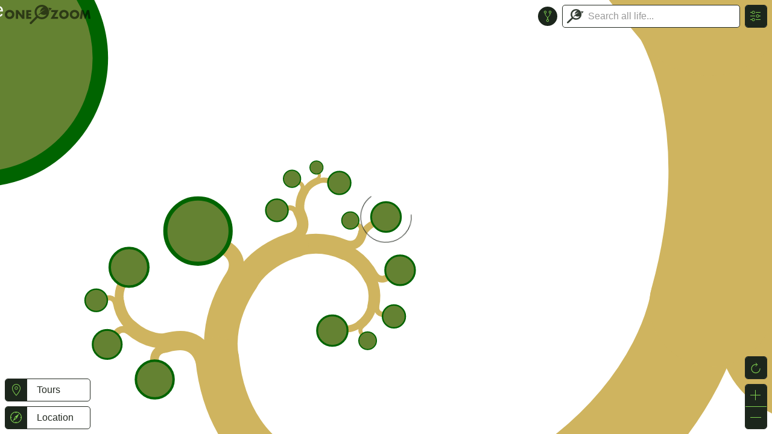

--- FILE ---
content_type: text/html; charset=utf-8
request_url: https://www.onezoom.org/AT/@Candidatus_Dojkabacteria_bacterium_UBA5223=7011046
body_size: 23090
content:
<!-- This is an example of how to set different view parameters using tree_config -->


<!DOCTYPE html>
<html>
<head>
  <meta NAME="description" CONTENT="OneZoom Tree of Life Explorer" />
  <meta name="viewport" content="width=device-width, initial-scale=1.0, maximum-scale=1.0, user-scalable=0">
  <meta name="apple-mobile-web-app-capable" content="yes">
  <meta name="mobile-web-app-capable" content="yes">
  <meta http-equiv="Content-Type" content="text/html; charset=utf-8" />
  <link rel="shortcut icon" href="/OZtree/static/favicon.ico" type="image/ico" />

  <title>OneZoom Tree of Life Explorer, text page for Candidatus Dojkabacteria bacterium UBA5223</title>
  <link rel="canonical" href="https://www.onezoom.org/AT/@Candidatus_Dojkabacteria_bacterium_UBA5223=7011046" />
  <!--A OneZoom-specific slimmed down version of the standard w2p includes, to be used if web2py ajax is not required-->

<meta name="author" content="OneZoom Team" />
<meta name="description" content="Tree of life explorer" />
<meta name="keywords" content="onezoom, one, zoom, fractal, tree, tree of life, phylogeny, explorer, life, species, biology, earth, deep zoom, big data, encyclopedia, evolution, ecology, sponsor" />
<meta name="generator" content="Web2py Web Framework" />
<script src="/OZtree/static/js/jquery.min.js" type="text/javascript"></script>

  <link rel="stylesheet" href="/OZtree/static/uikit-3/css/uikit.min.css" />
  <script src="/OZtree/static/uikit-3/js/uikit.min.js"></script>
  <script src="/OZtree/static/uikit-3/js/uikit-icons.min.js"></script>
  <link rel="stylesheet" type="text/css" href="/OZtree/static/css/tree.css" />
  <link rel="stylesheet" type="text/css" href="/OZtree/static/css/OZ_shared.css" />
  
  <!-- do not change the next line in any way. The exact format is used for partial installs -->
  <div id="OZ_js_modules" data-include="../static/OZTreeModule/dist/OZentry.html ../static/OZTreeModule/dist/OZui.html">
    <script src="/OZtree/static/OZTreeModule/dist/OZentry.3c5f5fa7e81d38ba0e42.js"></script>
    <script src="/OZtree/static/OZTreeModule/dist/OZui.e6b15384d34fb6b67e65.js"></script>
  </div>

  <!-- treeviewer constants -->
  
  <script type="text/javascript">
    /* we load the data files dynamically because they:
     *  (a) are large and
     *  (b) depend on a version number collected via an ajax call 
     */
    var version_error = function(data) {
      document.write('<h1 id="version-error">Sorry, there has been a OneZoom version error</h1><p>Please contact mail@onezoom.org quoting the following error:</p>' + 
        '<blockquote>' + data + '<blockquote>');
    };
    var dynamic_scripts_to_load = [
        'https://www.onezoom.org/OZtree/static/FinalOutputs/data/completetree_...VERSION....js',
        'https://www.onezoom.org/OZtree/static/FinalOutputs/data/cut_position_map_...VERSION....js',
        'https://www.onezoom.org/OZtree/static/FinalOutputs/data/dates_...VERSION....js'
    ];
    $.each(dynamic_scripts_to_load, function() {$.holdReady(true);}); //hold the ready state from firing until all dynamic_scripts are loaded
    $.ajax({
      type:"GET", 
      url: "https://www.onezoom.org/API/version.json", 
      success: function(data) {
        if (parseInt(data.version)) {
          
          {
          
            $.each(dynamic_scripts_to_load, 
              function(index, src_name) {
                $.ajax({
                  url: src_name.replace("...VERSION...", data.version),
                  dataType: "script",
                  cache: true, //these version scripts never change, so we can always cache them
                  success: function() {
                    $.holdReady(false);
                    
                  },
                  error: function() {version_error("Could not get " + this.url);}
                });
              });
          }
        } else {
            version_error(data.error);
        }
      },
      error: function() {version_error("Could not get " + this.url);}
    });
  </script>

  
  <script type="text/javascript">
var server_urls = {
  /* These fill out the equivalently named variables in OneZoom global_config.
     They need to be defined in this file to avoid hard-coding them into the OneZoom js code 
     They are coded with the full URL so that they can be used remotely (e.g. in a partial install) */
  data_path_pics: function(src, src_id, preferred_px, square) {
      if (src === 'static') {
        return "/OZtree/static/images" + "/" + src_id;
      }
      return "https://www.onezoom.org/OZtree/static/FinalOutputs/img/" + src + "/" + src_id.toString().slice(-3) + "/" + src_id + ".jpg";
    },
  node_details_api: "https://www.onezoom.org/API/node_details.json",
  pinpoints_api: "https://www.onezoom.org/API/pinpoints.json",
  search_api: "https://www.onezoom.org/API/search_node.json",
  search_sponsor_api: "https://www.onezoom.org/API/search_for_sponsor.json",
  image_details_api: "https://www.onezoom.org/API/image_details.json",
  update_visit_count_api: "https://www.onezoom.org/API/update_visit_count.json",
  tourstop_page: "https://www.onezoom.org/tourstop.load",

  
  OZ_leaf_json_url_func: function(ott, lang) {return("https://www.onezoom.org/tree/leaf_linkouts.json/...OTT...?form_reservation_code=158cde7dc60&lang=...LANG...&popup=1".replace('...OTT...', (ott || '').toString() || "").replace('...LANG...', lang || ''))},
  OZ_node_json_url_func: function(id, lang) {return("https://www.onezoom.org/tree/node_linkouts.json/...ID...?form_reservation_code=158cde7dc60&lang=...LANG...&popup=1".replace('...ID...', id.toString() || "").replace('...LANG...', lang || ''))},
};
  </script>

  <script>var OZstrings={"node_labels": {"with_pic": {"dated": {"named": "{date_with_units},\nduring {geo_time}, lived\nthe most recent common ancestor to today\u2019s\n\n", "unnamed": "{date_with_units},\nduring {geo_time},\nlived the most recent common\nancestor to species including\n"}, "undated": {"named": "The most recent\ncommon ancestor to today\u2019s\n\n\n", "unnamed": "\nThe most recent\ncommon ancestor to species including\n\n"}}, "text_only": {"dated": {"named": "{date_with_units},\nduring {geo_time}, lived\nthe most recent common ancestor to today\u2019s", "unnamed": "{date_with_units},\nduring {geo_time}, lived\nthe most recent common ancestor to"}, "undated": {"named": "\nThe most recent\ncommon ancestor to today\u2019s", "unnamed": "\n\nThe most recent common ancestor to"}}}, "sp": "species", "spp": "species", "Mya": "{mya} million years ago", "tya": "{tya} thousand years ago", "sciname": "Scientific name: ", "sponsor_text": {"node": {"named": "Sponsor one of the {group_name}", "unnamed": "Sponsor one of these"}, "leaf": [["YOUR NAME COULD GO HERE", ". DONATIONS HELP IMPROVE THIS PUBLIC RESOURCE"], ["YOUR FRIEND'S NAME COULD GO HERE", ". DONATIONS HELP US CONTINUE OUR WORK"], ["YOU COULD SPONSOR THIS LEAF FOR A FRIEND", ". IT MAKES A GREAT GIFT"]]}, "IUCN": {"EX": "Extinct", "EW": "Extinct in the Wild", "CR": "Critically Endangered", "EN": "Endangered", "VU": "Vulnerable", "NT": "Near Threatened", "LC": "Least Concern", "DD": "Data Deficient", "NE": "Not Evaluated", "": "Not Evaluated"}, "geological": {"eons": [{"Ma": 541, "name": "Phanerozoic", "long": "the Phanerozoic eon"}, {"Ma": 2500, "name": "Proterozoic", "long": "the Proterozoic eon"}, {"Ma": 4000, "name": "Archean", "long": "the Archean eon"}, {"Ma": 5000, "name": "Hadean", "long": "the Hadean eon"}], "periods": [{"Ma": 2.58, "name": "Quaternary", "long": "the Quaternary period"}, {"Ma": 23.03, "name": "Neogene", "long": "the Neogene period"}, {"Ma": 66.0, "name": "Paleogene", "long": "the Paleogene period"}, {"Ma": 145.0, "name": "Cretaceous", "long": "the Cretaceous period"}, {"Ma": 201.3, "name": "Jurassic", "long": "the Jurassic period"}, {"Ma": 252.17, "name": "Triassic", "long": "the Triassic period"}, {"Ma": 298.9, "name": "Permian", "long": "the Permian period"}, {"Ma": 358.9, "name": "Carboniferous", "long": "the Carboniferous period"}, {"Ma": 419.2, "name": "Devonian", "long": "the Devonian period"}, {"Ma": 443.8, "name": "Silurian", "long": "the Silurian period"}, {"Ma": 485.4, "name": "Ordovician", "long": "the Ordovician period"}, {"Ma": 541.0, "name": "Cambrian", "long": "the Cambrian period"}, {"Ma": 635, "name": "Ediacaran", "long": "the Ediacaran period"}, {"Ma": 720, "name": "Cryogenian", "long": "the Cryogenian period"}, {"Ma": 1000, "name": "Tonian", "long": "the Tonian period"}, {"Ma": 1200, "name": "Stenian", "long": "the Stenian period"}, {"Ma": 1400, "name": "Ectasian", "long": "the Ectasian period"}, {"Ma": 1600, "name": "Calymmian", "long": "the Calymmian period"}, {"Ma": 1800, "name": "Statherian", "long": "the Statherian period"}, {"Ma": 2050, "name": "Orosirian", "long": "the Orosirian period"}, {"Ma": 2300, "name": "Rhyacian", "long": "the Rhyacian period"}, {"Ma": 2500, "name": "Siderian", "long": "the Siderian period"}]}, "loading...": "loading...", "Loading...": "Loading...", "Select 1st search box species": "Please select a species in the first search box", "Select 2nd search box species": "Please select a species in the second search box", "Also called:": "Also called:", "Sponsor": "Sponsor", "Sponsored": "Sponsored", "Sponsored by": "Sponsored by", "Sponsored by you": "Sponsored by you", "Sponsored for": "Sponsored for", "Sponsored for a person of your choice": "Sponsored for a person of your choice", "Click to search among sponsors of the tree": "Click to search among sponsors of the tree", "No common name": "No common name", "No known name": "No known name", "Conservation": "Conservation", "IUCN Red List status:": "IUCN Red List status:", "EOLimage_problem": "The Encyclopedia of Life may have other\nimages, but EoL is currently unavailable", "leaf_sponsored": "This leaf has been sponsored", "leaf_sponsored_extra": ", text awaiting confirmation", "Current location": "Current location", "Popular places": "Popular places", "Recent places": "Recent places", "Clear recents": "Clear recents", "Search results": "Search results", "NoEmailFromMD": "Sorry, you can\u2019t send an email directly from this display. Please use your own email program, and contact us at: ", "SponsorHits": "Sponsorships", "Tours": "Tours"}
</script>
  <script type="text/javascript">
    //include a few default funcs & params early on, so they can be used / overridden in the file which includes this layout
    var globals = {} /* A place to store global variables that are set in the file which includes this one */
    var extra_title = ""

    globals.UI_callbacks = {};

    globals.UI_callbacks.badOTT = function(ott) { 
      /* used within setup_page.js when the page tries to load a bad location */
      $("#error-modal a.OpenTreeSearchOnTree").attr("href","https://tree.opentreeoflife.org/opentree/argus/ottol@" +  ott.toString());
      $("#error-modal a.OpenTreeSearchInTaxonomy").attr("href","https://tree.opentreeoflife.org/taxonomy/browse?id=" + ott.toString());
      onezoom.controller.button_reset();
      UIkit.modal('#error-modal').show();
    };
    
    globals.UI_callbacks.closeAll = function() {
      
      $('.uk-modal-container').each(function() {
          UIkit.modal(this).hide(false); // Hide immediately, by default we wait in case mouse comes back
      });
      $('[uk-dropdown]').each(function() {
          UIkit.dropdown(this).hide(false); // Hide immediately, by default we wait in case mouse comes back
      });
    };
    
    /** Display / hide the loading spinner */
    globals.UI_callbacks.loadingMessage = function (active) {
      document.body.classList.toggle('loading', active);
    };
    
    globals.UI_callbacks.openCopyright = function(pic_src, pic_fn) {
      var load_url = "https://www.onezoom.org/tree/pic_info.html/...PICSRC.../...PICFN...?form_reservation_code=158cde7dc60&popup=1".replace('...PICSRC...', pic_src || "").replace('...PICFN...', pic_fn || "");
      var link_url = "https://www.onezoom.org/tree/pic_info/...PICSRC.../...PICFN...?redirect=1".replace('...PICSRC...', pic_src || "").replace('...PICFN...', pic_fn || "");
      $("#imageinfo-modal .popup-content .iframe-loading-info").show();
      $("#imageinfo-modal .popup-content .no-loading-info").hide();
      //Always load into a new iframe
      var ifrm = document.createElement("iframe");
      ifrm.setAttribute('src', load_url);
      ifrm.addEventListener('load', function() {
        
        $(".iframe-loading-info", $(this).parent().parent()).hide()
      }, false);
      ifrm.setAttribute("sandbox", "allow-same-origin allow-scripts allow-forms allow-popups");
      $("#imageinfo-modal .popup-content").append(ifrm);
      $("#imageinfo-modal .uk-modal-header a").attr('href', link_url);
      UIkit.modal('#imageinfo-modal').show();
      return [load_url, link_url]
    };
    
    /* called as soon as a request to open a linkouts window is made */
    globals.UI_callbacks.openLinkouts = function() {
      
      $('#external-modal .no-tab-data').hide();
      $('#external-modal .external-content').hide();
      $('#external-modal .tab-loading-info').show();
      UIkit.modal('#external-modal').show();
      
    };
    
    /* called when the API returns with details about contents of the linkouts window */
    globals.UI_callbacks.populateLinkouts = function(responseJSON, initialSelected, searchResultToPush) {
        console.log("populating linkout tabs with API data from", responseJSON);
      
      if (initialSelected) {
          initialSelected = $('#external-modal .external-tabs li').index($("#"+ initialSelected))
      } else {
          initialSelected = 0
      }
      var select_tab_index=null;
      var url_dict = responseJSON.data;
      var n_tabs = 0;
      var pinpoint = responseJSON.ott ? '@=' + responseJSON.ott : "";
      // make sure the id names correspond to the names returned by the api
      $("#external-modal .external-tabs li").each(function(index) {
        var tab = $(this);
        var linkout_name = tab.attr('id'); //'wiki', 'eol', etc. Visited in order specified in html file
        if (linkout_name) {
          if (url_dict.hasOwnProperty(linkout_name) && url_dict[linkout_name].length) {
            var url_arr = url_dict[linkout_name] //contains the list of urls for this tab
            n_tabs += 1;
            tab.show(); //show the tab at the top (but not necessarily the content yet)
            if (select_tab_index == null) select_tab_index = index; //start selecting earliest non-hidden tab
            if (index == initialSelected) select_tab_index = index; //override if initialSelected is not hidden
            var specific_popup = $("#external-modal .popup-container ." + linkout_name);
            //set the data-src attribute to the url. When the tab is shown, it will get src from there
            specific_popup.attr("data-src", url_arr[0]);
            // Add pinpoint, so it can be used in Google Analytics reporting
            specific_popup.attr("data-pinpoint", pinpoint);
            
            //define the linkout (some hackery here to allow the same element to act as a plain link or a 'post' submission)
            $(".expand-tab form input[type=hidden]", specific_popup).remove()
            switch (url_arr.length) {
                case 1: //only a single URL for the iframe and the linkout - use that for both
                  $(".expand-tab form", specific_popup).removeAttr("action");
                  $(".expand-tab form a", specific_popup).attr("href", url_arr[0]).removeAttr("onclick");
                  break;
                case 2: //second value in the response gives a different URL for the linkout
                  $(".expand-tab form", specific_popup).removeAttr("action");
                  $(".expand-tab form a", specific_popup).attr("href", url_arr[1]).removeAttr("onclick");
                  break;
                case 3: //third value in the response gives a set of key:value params to add as POST variables
                  $(".expand-tab form", specific_popup).attr("action", url_arr[1]);
                  $.each(url_arr[2], function(key, data) {
                      $(".expand-tab form", specific_popup).append($('<input>').attr({'type':'hidden','name':key,'value':data}));
                  });
                  $(".expand-tab form a", specific_popup).attr("onclick", "$(this).parent().submit();return false").removeAttr("href");
              }
          } else {
            
            tab.hide(); //hide irrelevant tabs (those not returned by the API)
          }
        }
      });
      if (n_tabs == 0) {
        
        $('#external-modal .no-tab-data').show()
      }
      UIkit.tab('#external-modal .external-tabs').show(select_tab_index);
      $('#external-modal .tab-loading-info').hide();
      $('#external-modal .external-content').show();
      if (searchResultToPush) {
        OZui.push_recent_place(searchResultToPush);
      }
    };

  </script>

<title>OneZoom Tree of Life Explorer, text page for Candidatus Dojkabacteria bacterium UBA5223</title>
<!-- could include bespoke css file here -->
<script type="text/javascript">
/* MUST at a minimum define tree_config and pagetitle_func which configure the tree and page title (either could be null) */
var tree_config= {cols:'AT', 'layout.branch':'AT', 'layout.node':'AT', 'layout.leaf':'AT', 'layout.sign':'AT', midnode:'AT'};
var pagetitle_func = null;
</script>

<script>
    var title_name = "Candidatus Dojkabacteria bacterium UBA5223";
    if (window['pagetitle_func']) {
        document.title = pagetitle_func(title_name);
    } else {
        if (title_name) {
            document.title = "OneZoom" + extra_title + ": " + title_name;
        } else {
            document.title = "OneZoom" + extra_title + " Tree of Life Explorer";
        }
    }
</script>
  <noscript>
    <style>
        /* hide control buttons if there is no JS */
        #UI {display:none;}
    </style>
  </noscript>
</head>
<body id = "wholebody" style="user-select:none; -webkit-touch-callout: none; -webkit-user-select: none; -khtml-user-select: none; -moz-user-select:none; -ms-user-select:none;" unselectable = "on" class="loading tree-viewer">
<script>
(function() {
    /* Test whether document is within iframe, note in body class */
    try {
        document.body.classList.toggle('within-iframe', window.self !== window.top);
    } catch (e) {
        document.body.classList.toggle('within-iframe', true);
    }
}());
</script>

    


























<script type="text/javascript">
  window.dataLayer = window.dataLayer || [];
  function gtag() { dataLayer.push(arguments); }

  // Deny analytics storage before any other gtag() calls, otherwise we get "A tag read consent state before a default was set"
  gtag('consent', 'default', {
    'ad_storage': 'denied',
    'ad_user_data': 'denied',
    'ad_personalization': 'denied',
    'analytics_storage': 'denied'
  });

  // Strip off querystring / OTT from /life calls, so we don't treat each OTT as a separate page
  var pv_location = window.location.href;
  var pv_title = window.document.title;
  if (window.location.pathname.startsWith("/life")) {
    pv_location = document.location.href.replace(/(life[^/]*\/)@.*/, '$1');
    pv_title = "OneZoom tree viewer";
  }

  gtag('js', new Date());
  gtag('config', 'G-3JSV4WMN8T', {
      'anonymize_ip': true,

      // NB: 'config' will trigger our page_view event, so these need to be set immediately
      // https://developers.google.com/analytics/devguides/collection/ga4/reference/config#page_location
      // https://developers.google.com/analytics/devguides/collection/ga4/reference/config#page_title
      'page_location': pv_location,
      'page_title': pv_title,

      // Enable debug mode: Change appconfig.ini, Go to Admin (bottom-left) -> Data Display -> DebugView
      
  });
</script>


  
  
  <script type="text/javascript">
  var cc_config={
    apiKey: '5ae0b021da33761dd0fac7dfefe71acce5662012',
    product: "COMMUNITY",
    text: {
      title: "OneZoom uses cookies to store information on your computer.",
      intro:
          "Some of these cookies are essential, while others help us to improve your experience by providing insights into how the site is being used." +
          "\n\n" +
          "OneZoom is a charitable incorporated organisation (non-profit) registered in the UK",
    },
    necessaryCookies: ['session_id_oztree'],
    optionalCookies: [{
      name: 'analytics',
      label: 'Analytical Cookies',
      description: 'Analytical cookies help us to improve our website by collecting and reporting information on its usage.',
      cookies: ['_ga', '_gid', '_gat', '__utma', '__utmt', '__utmb', '__utmc', '__utmz', '__utmv'],
      onAccept: function() { gtag('consent', 'update', {'analytics_storage': 'granted'}); },
      onRevoke: function() { gtag('consent', 'update', {'analytics_storage': 'denied'}); },
    }],
  };
  </script>
  <script async src="https://www.googletagmanager.com/gtag/js?id=G-3JSV4WMN8T"></script>
  <script src="https://cc.cdn.civiccomputing.com/9/cookieControl-9.x.min.js" type="text/javascript"></script>
  <script type="text/javascript">CookieControl.load(cc_config);</script>
  <style>body #ccc #ccc-icon:first-child { display: none }</style>


    <!-- main body of document - canvas, then rest of UI elements in a single div -->
  <canvas id="OneZoomCanvasID" tabindex="1">

<h2>Base of the evolutionary tree for <i class="taxonomy species">Candidatus Dojkabacteria bacterium UBA5223</i></h2>
<a href="https://www.onezoom.org/AT/@Candidate_division_WS6=4745248">&larr; parent</a>
<div class="species">Species <i class="taxonomy species">Candidatus Dojkabacteria bacterium UBA5223</i></div>
<h3>OneZoom</h3>
<a href="/life/@=7011046">Visit it on the OneZoom tree</a> or <a href="/sponsor_leaf?ott=7011046">sponsor it!</a>


<h3>Other links</h3>
<ul>




<li><a href="http://www.ncbi.nlm.nih.gov/Taxonomy/Browser/wwwtax.cgi?id=1953402">NCBI (genetics)</a>"</li>
<li><a href="https://tree.opentreeoflife.org/opentree/argus/@ott7011046">Open Tree of Life</a></li>
</ul>
<hr />
</canvas>
  <div id="tour_wrapper"></div>
  <div id="UI">
<!-- This contains all the overlay on top of the OneZoom canvas. It can be reloaded in different languages -->

<div class="logo ui-topleft">
  
    
    <a href="/" id="OZ-logo"><img src="/OZtree/static/images/oz-logo-1line-mono-dark.svg" /></a>
  
</div>

<ul class="ui-controls ui-topright uk-iconnav uk-iconnav-vertical">
  <li id="settingsButton">
    <div class='icon-container'>
      <a uk-tooltip="pos: right" title="Settings" onclick="$('.uk-tooltip.uk-active').hide()" uk-icon="icon: settings"></a>
    </div>
  </li>
    <form id="settingsDropdown" class="uk-navbar-dropdown" uk-dropdown="container:#UI; pos: right-bottom; mode: click; offset: 3;">
      <ul class="uk-nav uk-navbar-dropdown-nav uk-margin-left">
        <li class="uk-nav-header">Information</li>
        <li><a href="#howuse-modal" uk-toggle><span uk-icon="icon: expand"></span>How to use</a></li>
        <li><a href="#colkey-modal" uk-toggle><span uk-icon="icon: expand"></span>Colour key</a></li>
        <li><a href="#about-modal" uk-toggle><span uk-icon="icon: expand"></span>About OneZoom</a></li>
        <li><a href="#datasources-modal" uk-toggle><span uk-icon="icon: expand"></span>Data sources</a></li>
        
        <li><a href="#" onclick="CookieControl.open(); return (false);"><span uk-icon="icon: expand"></span>Cookie consent</a></li>
        

        <li class="uk-nav-header">Image sources</li>
        <li><label uk-tooltip="pos: right" title="Show best image from any source: the image may not have been verified by a taxonomist. For any image, click or zoom on the © symbol for details.">
          <input class="uk-radio" type="radio" name="imgsource" value="best_any"> Any</label></li>
        <li><label uk-tooltip="pos: right" title="Only show images that have been verified by a taxonomist. For any image, click or zoom on the © symbol for details">
          <input class="uk-radio" type="radio" name="imgsource" value="best_verified"> Verified</label></li>
        <li><label uk-tooltip="pos: right" title="Only show public domain images (those not requiring the photographer or copyright holder to be listed when reusing OneZoom imagery)">
          <input class="uk-radio" type="radio" name="imgsource" value="best_pd"> Public domain</label></li>

        <li class="uk-nav-header animswitch">SEARCH MODE</li>
        <li><label><input class="uk-radio" type="radio" name="searchmode" value="flight"> Fly to results</label></li>
        <li><label><input class="uk-radio" type="radio" name="searchmode" value="jump"> Jump to results</label></li>

        <li class="uk-nav-header">Colour By</li>
        <li class="colourswitch"><select id="colourtype" class="uk-select uk-form-small" uk-tooltip="pos: right" title="Select a colour palette for the tree">
          <option value="IUCN" selected>Extinction risk</option>
<option value="popularity">Species popularity</option>
<option value="natural">Plain green, brown</option>
<option value="AT">Ancestor's tale</option>

        </select></li>
        <li><input type="checkbox" id="CBF" name="CBF" unchecked> <label for="CBF">Colour blind friendly</label></li>

        <li class="uk-nav-header">Visualisation Shape</li>
        <li class="treeswitch"><select id="treeshape" class="uk-select uk-form-small">
          <option value="spiral"> Spiral</option>
<option value="polytomy"> Polytomy </option>
<option value="natural"> Natural </option>
<option value="fern"> Fern</label> </option>
<option value="balanced"> Balanced </option>

        </select></li>

        <li class="uk-nav-header langswitch">Language</li>
        <li class="langswitch"><select id="language" class="uk-select uk-form-small" uk-tooltip="pos: right" title="Select a language (your current browser default is ‘English’). Most languages have some vernacular names on OneZoom, but only a few languages have been fully translated.">
          <option value="">Browser default</option>
<optgroup label="Translated">
  <option value="en">English</option>
  <option value="fr">Français</option>
  <option value="sv">Svenska</option>
</optgroup>
<optgroup label="Not yet translated">
  <option value="zh">中文</option>
</optgroup>

        </select></li>

        <li class="uk-nav-header treeswitch">Page Content</li>
        <li class="treeswitch"><select id="treepage" class="uk-select uk-form-small">
          <option value="life">OneZoom default</option>
          <option value="AT">Ancestor’s Tale</option>
          <!--<option value="linnean">Linnean Society</option> -->
        </select></li>
      </ul>
    </form>
</ul>

<div class="ui-topright search-nav" id="searchnav">
  <div class="search-basic">
    <div class="searchbox uk-search uk-search-default" id="search_form_basic">
      <div class="searchinput"><div class="icon-beside-input">
          <button   class="spinner" uk-spinner="ratio:0.5"></button>
          <button   class="uk-icon main-icon">
            <img src="/OZtree/static/images/oz-logo-icon-darkbg.svg" alt="" />
          </button>
        </div><input class="uk-search-input" type="search" placeholder="Search all life..." /></div>
      <div uk-dropdown="pos: bottom-left; offset: 0" class="search_dropdown selectable uk-overflow-auto">
        <div class="no_results">No results found</div>
        <dl class="search_hits"></dl>
        <div class="recents"></div>
        <dl class="popular_species"></dl>
      </div>
    </div>
  </div>
  <div id="search-advanced">
    <ul id="searchboxes">
    </ul>
    <div class="sa-footer">
      <button id="common_ancestor_button" class="uk-button oz-pill pill-ukicon" uk-tooltip="pos: bottom-left" title="Go to common ancestor"><span uk-icon="icon: git-fork"></span>common ancestor</button>
      <button id="add_searchbox" class="uk-button oz-pill" title="Add another location" uk-tooltip="pos: bottom-left" uk-icon="icon: plus; ratio:0.8"></button>
    </div>
    <script>
//define the advanced searchbox html as a js variable so we can make an indefinate number of them
advSchbx='<li class="searchbox uk-search uk-search-default"><div><div class="searchresult">\
              <div class="icon-beside-input">\
                <button   class="main-icon" uk-icon="icon: location"></button>\
              </div><input class="uk-search-input" type="search" value="" readonly />\
              <button class="remove-searchbox uk-button oz-pill pill-ukicon" title="Remove location box" uk-tooltip="pos: bottom-left" uk-icon="icon: minus; ratio:0.8"></button>\
            </div><div class="searchinput"><div class="icon-beside-input">\
                <button   class="spinner" uk-spinner="ratio:0.5"></button>\
                <button   class="uk-icon main-icon">\
                  <img src="/OZtree/static/images/oz-logo-icon-darkbg.svg" alt="" />\
                </button>\
              </div><input class="uk-search-input" type="search" placeholder="Trace a path to..." />\
              <button class="remove-searchbox uk-button oz-pill pill-ukicon" title="Remove location box" uk-tooltip="pos: bottom-left" uk-icon="icon: minus; ratio:0.8"></button>\
            </div><div uk-dropdown="pos: bottom-left; offset: 0; mode: click" class="search_dropdown" class="selectable uk-overflow-auto">\
              <div class="no_results">No results found</div>\
              <dl class="search_hits"></dl>\
              <div class="recents"></div>\
              <dl class="popular_species"></dl>\
            </div></div></li>';
    </script>
  </div>
</div>
<div id="advanced_search_toggle" class="ui-topright">
    <a id="advanced_search_button" data-advanced-title="Turn off advanced search mode" data-simple-title="Advanced search (tracer) mode: click to turn on" class="uk-icon-button" uk-tooltip="pos: left" uk-icon="icon: git-fork"></a>
</div>

<div class="ui-bottomright uk-visible@s">
  <ul class="ui-controls uk-iconnav uk-iconnav-vertical">
    <li id="resetButton">
      <div class='icon-container'>
        <a uk-tooltip="pos: right" title="Reset view" uk-icon="icon: refresh"></a>
      </div>
    </li>
  </ul>
  <ul class="ui-controls uk-iconnav uk-iconnav-vertical">
    <li id="inButton">
      <div class='icon-container'>
        <a uk-tooltip="pos: right" title="Zoom in" uk-icon="icon: plus"></a>
      </div>
    </li>
    <li id="outButton">
      <div class='icon-container'>
        <a uk-tooltip="pos: right" title="Zoom out" uk-icon="icon: minus"></a>
      </div>
    </li>
  </ul>
</div>

<div class="ui-bottomleft">
  <ul class="ui-controls ui-controls-tours uk-iconnav uk-iconnav-vertical">
    <li id="toursButton">
      <div class="icon-container">
        <a href="#tours-modal" uk-toggle uk-icon="icon: location"></a>
      </div><!-- inline-block: hide whitespace
      --><span class='button-label top-border top-right-radius top-padding'>Tours</span>
    </li>
    <li class="drawer tour-teaser"><a href=""></a></li>
  </ul>
  <ul class="ui-controls uk-iconnav uk-iconnav-vertical">
    <li id="locationButton">
      <div class='icon-container'>
        <a class="uk-icon"><svg width="20" height="20" viewBox="0 0 20 20" xmlns="http://www.w3.org/2000/svg"><circle fill="none" stroke="#000" stroke-width="1.1" cx="9.5" cy="9.5" r="9"/><path d="m 9.5,3.5 -1.5,6 1.5,6 1.5,-6 z" fill="none" stroke="#000" stroke-linejoin="miter" stroke-miterlimit="8" transform="rotate(40 9.5 9.5)"/><path d="m 9.5,3.5 -1.5,6 3,0 z" fill="#000" transform="rotate(40 9.5 9.5)"/><path fill="none" stroke="#000" stroke-linecap="round" d="M 9.5,0.5 9.5,2"/><path fill="none" stroke="#000" stroke-linecap="round" d="m 9.5,17 0,1.5"/><path fill="none" stroke="#000" stroke-linecap="round" d="M 0.5,9.5 2,9.5"/><path fill="none" stroke="#000" stroke-linecap="round" d="m 17,9.5 1.5,0"/></svg></a>
      </div><!-- inline-block: hide whitespace
      --><div uk-dropdown="container:#UI; pos: right-bottom; delay-hide: 1000; boundary: .ui-controls; boundary-align: true" id="locationDropdown">
          <ol class="location-list"></ol>
      </div><!-- inline-block: hide whitespace
      --><span class='button-label top-border top-right-radius top-padding'>Location</span><!-- inline-block: hide whitespace
    --></li>
    <li id="screenshotButton">
      <div class='icon-container'>
        <a uk-tooltip="pos: right" title="Take an svg screenshot" onclick="make_screenshot(this);" uk-icon="icon: camera"></a>
      </div><!-- inline-block: hide whitespace
      --><span class='button-label'>Take an svg screenshot</span><!-- inline-block: hide whitespace
    --></li>
    <li id="singleInfoButton">
      <div class='icon-container'>
        <a uk-tooltip="pos: right" title="Information" href="#info-modal" uk-toggle uk-icon="icon: info"></a>
      </div><!-- inline-block: hide whitespace
      --><span class='button-label top-border'>Information</span><!-- inline-block: hide whitespace
    --></li>
    <li id="howToUseButton">
      <div class='icon-container'>
        <a uk-tooltip="pos: right" title="How to use" uk-icon="icon: question"></a>
      </div><!-- inline-block: hide whitespace
      --><span class='button-label'>How to use</span><!-- inline-block: hide whitespace
    --></li>
    <li id="tourButton">
      <div class='icon-container'>
        <a uk-tooltip="pos: right" title="Take a tour" uk-icon="icon: world"></a>
      </div><!-- inline-block: hide whitespace
      --><span class='button-label'>Take a tour</span><!-- inline-block: hide whitespace
    --></li>
    <li id="hideControlsButton">
      <div class='icon-container'>
        <a uk-tooltip="pos: right" title="Hide panel" uk-icon="icon: triangle-left"></a>
      </div><!-- inline-block: hide whitespace
      --><span class='button-label top-border bottom-border bottom-right-radius bottom-padding'>Hide panel</span><!-- inline-block: hide whitespace
    --></li>
    <li id="showControlsButton">
      <div class='icon-container'>
        <a uk-tooltip="pos: right" title="Show panel" uk-icon="icon: triangle-right"></a>
      </div>
    </li>
  </ul>
</div>

<div id="loading_spinner">
  <div uk-spinner="ratio: 3"></div>
</div>



<div id="error-modal" class="uk-modal-container" uk-modal>
    <div class="uk-modal-dialog uk-modal-body">
        <button class="uk-modal-close-default" type="button" uk-close></button>
        <h2 class="uk-modal-title">Error</h2>
        <div class="badOTT"><h2>Sorry, the species or group that you asked for is not on the OneZoom tree.</h2><p id="noOTTtext"></p><p>Meanwhile, we have taken you to the root of the OneZoom tree.</p>
<p>The Open Tree contains additional species not on the OneZoom tree (particularly subspecies and fossils). To check if this is why we cannot find your species or group, you can <a class="OpenTreeSearchOnTree">look for this taxon on the Open Tree of Life</a>, or <a class="OpenTreeSearchInTaxonomy">search the taxonomy database that they maintain</a>. However, if you can’t find it via either of these links, or by <a href="https://tree.opentreeoflife.org">searching the Open Tree</a>, then chances are you have entered a wrong number or a misspelt name.<p></div>
    </div>
</div>
<div id="info-modal" class="uk-modal-container" uk-modal>
    <div class="uk-modal-dialog">
        <button class="uk-modal-close-default" type="button" uk-close></button>
        <div class="uk-modal-header">
            <h2 class="uk-modal-title">More information</h2>
        </div>
        <div class="uk-modal-body" uk-overflow-auto><p class="uk-position-center unloaded">Getting OneZoom information<br /><img src="/OZtree/static/images/ajax-loader.gif" /></p></div>
    </div>
</div>
<div id="about-modal" class="uk-modal-container" uk-modal>
    <div class="uk-modal-dialog">
        <button class="uk-modal-close-default" type="button" uk-close></button>
        <div class="uk-modal-header">
            <h2 class="uk-modal-title">About the OneZoom tree of life</h2>
        </div>
        <div class="uk-modal-body" uk-overflow-auto><p class="uk-position-center unloaded">Getting OneZoom information<br /><img src="/OZtree/static/images/ajax-loader.gif" /></p></div>
    </div>
</div>
<div id="howuse-modal" class="uk-modal-container" uk-modal>
    <div class="uk-modal-dialog">
        <button class="uk-modal-close-default" type="button" uk-close></button>
        <div class="uk-modal-header">
            <h2 class="uk-modal-title">How to use the OneZoom explorer</h2>
        </div>
        <div class="uk-modal-body" uk-overflow-auto><p class="uk-position-center unloaded">Getting OneZoom information<br /><img src="/OZtree/static/images/ajax-loader.gif" /></p></div>
    </div>
</div>
<div id="tours-modal" class="uk-modal-container" uk-modal>
    <div class="uk-modal-dialog">
        <button class="uk-modal-close-default" type="button" uk-close></button>
        <div class="uk-modal-body popup-content iframe-container">
        </div>
    </div>
</div>

<div id="colkey-modal" class="uk-modal-container" uk-modal>
<div class="uk-modal-dialog">
<button class="uk-modal-close-default" type="button" uk-close></button>
<div class="uk-modal-header">
<h2 class="uk-modal-title">Colour key</h2>
</div>
<div class="uk-modal-body" uk-overflow-auto><p class="uk-position-center unloaded">Getting OneZoom information<br /><img src="/OZtree/static/images/ajax-loader.gif" /></p></div>
</div>
</div>

<div id="datasources-modal" class="uk-modal-container" uk-modal>
    <div class="uk-modal-dialog">
        <button class="uk-modal-close-default" type="button" uk-close></button>
        <div class="uk-modal-header">
            <h2 class="uk-modal-title">Sources for the data used in this tree</h2>
        </div>
        <div class="uk-modal-body" uk-overflow-auto><p class="uk-position-center unloaded">Getting OneZoom information<br /><img src="/OZtree/static/images/ajax-loader.gif" /></p></div>
    </div>
</div>
<div id="terms-modal" class="uk-modal-container" uk-modal>
    <div class="uk-modal-dialog">
        <button class="uk-modal-close-default" type="button" uk-close></button>
        <div class="uk-modal-header">
            <h2 class="uk-modal-title">Terms and conditions</h2>
        </div>
        <div class="uk-modal-body" uk-overflow-auto><p class="uk-position-center unloaded">Getting OneZoom information<br /><img src="/OZtree/static/images/ajax-loader.gif" /></p></div>
    </div>
</div>
<div id="imageinfo-modal" class="uk-modal-container" uk-modal>
    <div class="uk-modal-dialog">
        <button class="uk-modal-close-default" type="button" uk-close></button>
        <div class="uk-modal-header">
            <h2 class="uk-modal-title">Image information<a target="_blank" class="uk-icon-button expand-tab" uk-tooltip="pos: left" title="Open this in a new window" uk-icon="icon: expand; ratio: 0.75" style=""></a></h2>
        </div>
        <div class="uk-modal-body popup-content iframe-container">
          <p class="no-loading-info uk-position-center">No image specified, sorry</p>
          <p class="iframe-loading-info uk-position-center" style="display:none">Waiting for image information to load<br /><img src="/OZtree/static/images/ajax-loader.gif" /></p>
        </div>
    </div>
</div>
<div id="external-modal" class="uk-modal-container" uk-modal>
  <div class="uk-modal-dialog">
    <button class="uk-modal-close-default" type="button" uk-close></button>
    <div class="no-tab-data uk-position-center"><h3>No data available</h3><p>Sorry, we do not have any extra information for this species or group</p></div>
    <p class="tab-loading-info uk-position-center" style="display:none">Waiting for further information details from OneZoom<br /><img src="/OZtree/static/images/ajax-loader.gif" /></p>
    <div class="external-content" style="display:none">
      <ul uk-tab class="external-tabs">
        <!--A list of all the available tabs-->
        
        <li id="oztours"><a href="#"><img src="/OZtree/static/images/tour-pin.svg" title="Tours" class="uk-hidden@s" /><span class="uk-visible@s">Tours</span></a></li>
        
        <li id="wiki"><a href="#"><img src="/OZtree/static/images/W.svg" title="Wikipedia" class="uk-hidden@s" /><span class="uk-visible@s">Wikipedia</span></a></li>
        
        <li id="eol"><a href="#"><img src="/OZtree/static/images/EoL.png" title="Encyclopedia of Life" class="uk-hidden@s" /><span class="uk-visible@s">Encyclopedia of Life</span></a></li>
        
        <li id="gbif"><a href="#"><img src="/OZtree/static/images/GBIF-2015-dotorg-stacked.svg" title="Occurrence" class="uk-hidden@s" /><span class="uk-visible@s">Occurrence</span></a></li>
        
        <li id="iucn"><a href="#"><img src="/OZtree/static/images/IUCN_Red_List.svg" title="Conservation" class="uk-hidden@s" /><span class="uk-visible@s">Conservation</span></a></li>
        
        <li id="ncbi"><a href="#"><img src="/OZtree/static/images/DNA_icon.svg" title="Genetics" class="uk-hidden@s" /><span class="uk-visible@s">Genetics</span></a></li>
        
        <li id="ozspons"><a href="#"><img src="/OZtree/static/images/sponsor.png" title="Sponsor" class="uk-hidden@s" /><span class="uk-visible@s">Sponsor</span></a></li>
        
      </ul>
      <ul class="uk-switcher popup-container">
        
        <li class="tab-content oztours" data-name="Tours" data-src="" aria-controls="oztours-panel">
          <div class="uk-position-top-right expand-tab" style="">

            <form class="no_disable" target="_blank" method="post" onsubmit="return true"><a uk-tooltip="pos: left" title="Open this Tours tab in a new window" uk-icon="icon: expand; ratio: 0.75" target="_blank"></a></form>

          </div>
          <p class="iframe-loading-info uk-position-center">Waiting for Tours page to load<br /><img src="/OZtree/static/images/ajax-loader.gif" /></p>
        </li>
        
        <li class="tab-content wiki" data-name="Wikipedia" data-src="" aria-controls="wiki-panel">
          <div class="uk-position-top-right expand-tab" style="">

            <form class="no_disable" target="_blank" method="post" onsubmit="return true"><a uk-tooltip="pos: left" title="Open this Wikipedia tab in a new window" uk-icon="icon: expand; ratio: 0.75" target="_blank"></a></form>

          </div>
          <p class="iframe-loading-info uk-position-center">Waiting for Wikipedia page to load<br /><img src="/OZtree/static/images/ajax-loader.gif" /></p>
        </li>
        
        <li class="tab-content eol" data-name="Encyclopedia of Life" data-src="" aria-controls="eol-panel">
          <div class="uk-position-top-right expand-tab" style="">

            <form class="no_disable" target="_blank" method="post" onsubmit="return true"><a uk-tooltip="pos: left" title="Open this Encyclopedia of Life tab in a new window" uk-icon="icon: expand; ratio: 0.75" target="_blank"></a></form>

          </div>
          <p class="iframe-loading-info uk-position-center">Waiting for Encyclopedia of Life page to load<br /><img src="/OZtree/static/images/ajax-loader.gif" /></p>
        </li>
        
        <li class="tab-content gbif" data-name="Occurrence" data-src="" aria-controls="gbif-panel">
          <div class="uk-position-top-right expand-tab" style="">

            <form class="no_disable" target="_blank" method="post" onsubmit="return true"><a uk-tooltip="pos: left" title="Open this Occurrence tab in a new window" uk-icon="icon: expand; ratio: 0.75" target="_blank"></a></form>

          </div>
          <p class="iframe-loading-info uk-position-center">Waiting for Occurrence page to load<br /><img src="/OZtree/static/images/ajax-loader.gif" /></p>
        </li>
        
        <li class="tab-content iucn" data-name="Conservation" data-src="" aria-controls="iucn-panel">
          <div class="uk-position-top-right expand-tab" style="">

            <form class="no_disable" target="_blank" method="post" onsubmit="return true"><a uk-tooltip="pos: left" title="Open this Conservation tab in a new window" uk-icon="icon: expand; ratio: 0.75" target="_blank"></a></form>

          </div>
          <p class="iframe-loading-info uk-position-center">Waiting for Conservation page to load<br /><img src="/OZtree/static/images/ajax-loader.gif" /></p>
        </li>
        
        <li class="tab-content ncbi" data-name="Genetics" data-src="" aria-controls="ncbi-panel">
          <div class="uk-position-top-right expand-tab" style="">

            <form class="no_disable" target="_blank" method="post" onsubmit="return true"><a uk-tooltip="pos: left" title="Open this Genetics tab in a new window" uk-icon="icon: expand; ratio: 0.75" target="_blank"></a></form>

          </div>
          <p class="iframe-loading-info uk-position-center">Waiting for Genetics page to load<br /><img src="/OZtree/static/images/ajax-loader.gif" /></p>
        </li>
        
        <li class="tab-content ozspons" data-name="Sponsor" data-src="" aria-controls="ozspons-panel">
          <div class="uk-position-top-right expand-tab" style="">

            <form class="no_disable" target="_blank" method="post" onsubmit="return true"><a uk-tooltip="pos: left" title="Open this Sponsor tab in a new window" uk-icon="icon: expand; ratio: 0.75" target="_blank"></a></form>

          </div>
          <p class="iframe-loading-info uk-position-center">Waiting for Sponsor page to load<br /><img src="/OZtree/static/images/ajax-loader.gif" /></p>
        </li>
        
      </ul>
    </div>
  </div>
</div>
<div id="share-modal" class="uk-modal-container" uk-modal>
    <div class="uk-modal-dialog uk-modal-body" style="width: 600px">
        <button class="uk-modal-close-default" type="button" uk-close></button>
        <div class="uk-modal-header">
            <h2 class="uk-modal-title">Share</h2>
        </div>
        <div class="uk-modal-body">
            <form class="no_disable">
              <input type="url" name="url"
                  class="uk-input"
                  value="http://moo.com"
                  />
              <input type="submit" name="copy" class="uk-button oz-pill"
                  value="Copy" data-success-value="Copied!"
                  />
            </form>
            <p></p>
        </div>
    </div>
</div>
</div>
  <script type="text/javascript">
/* define most of the JS after the main page has loaded */
var onezoom = null; //will be filled out on document ready
var locations_json = '["Rendezvous points",{"OTT": 312031, "":2},{"OTT": 770311, "":3},{"OTT": 386191, "":"4"},{"OTT": 842867, "":"5"},{"OTT": 386195, "en":"6"},{"OTT": 702152, "en":"7"},{"OTT": 913935, "en":"8"},"Tales",{"OTT": 820026}]';

/* UI functions that allow javascript in the main viewer to interact with the UI.
    Names for each function are hard-coded into the OneZoom viewer  in config.ui within 
    global_config.js. These refer to items in the viewer_UI file */


function closeAndLeap(event, href, original_searchbox, input_type) {
    var dropdown = $(".search_dropdown", original_searchbox)
    if (dropdown.length) {
        if ((dropdown.first().outerWidth()*2) > document.getElementById("OneZoomCanvasID").width) {
            globals.UI_callbacks.closeAll();
        }
    }
    if (input_type === 'ancestor') {
        onezoom.controller.default_move_to(href, 'ancestor');
    } else {
        // Strip /life/ from href
        href = href.replace(/^\/[A-Z_\-/.]+/i, '');

        // Report search hit to GA
        if (window.gtag) window.gtag("event", "select_item", {
            item_list_id: event.target.closest("dl").className || "search_results",
            items: [{
                item_id: href.replace(/\?.*/, ''),
            }],
        });

        // Strip /life/ from any URL, update tree state
        onezoom.controller.set_treestate(href);
    }
}


function load_tab(tab_content) {
  var ifrm;

  // Report all tab loads & changes to GA
  // parameters from select_content https://developers.google.com/analytics/devguides/collection/ga4/reference/events?client_type=gtag#select_content
  if (window.gtag) window.gtag("event", "popup_open", {
      content_type: tab_content.attr("data-name"),
      content_id: tab_content.attr("data-pinpoint") || undefined,
  });
  if (tab_content.children().last().hasClass('popup-content')) {
      ifrm = tab_content.children().last().children('iframe')[0];
  } else {
      $('.iframe-loading-info',tab_content).show();
      
      ifrm = document.createElement("iframe");
      ifrm.setAttribute('src', tab_content.attr('data-src'));
      ifrm.addEventListener('load', function() {
        
        $(".iframe-loading-info", $(this).parent().parent()).hide()
        if (window.gtag) ifrm.contentDocument.addEventListener("scroll", function () {
            // Only set a scroll timeout once
            if (ifrm._oz_scrollTimeout) return;
            // Report pop-up scrolling to GA
            ifrm._oz_scrollTimeout = setTimeout(function () {
                if (ifrm.checkVisibility()) window.gtag("event", "popup_scroll", {
                    content_type: tab_content.attr("data-name"),
                    content_id: tab_content.attr("data-pinpoint") || undefined,
                });
            }, 5000);
        });
      }, false);
      ifrm.setAttribute("sandbox", "allow-same-origin allow-scripts allow-forms allow-popups");
      ifrm.addEventListener("scroll", function (event) { console.log("woo") });
      //add iframe inside a div wrapper
      tab_content.append($('<div>', {'class':'popup-content iframe-container'}).append(ifrm));
  }
  // Give iframe a chance to attach to the page, then focus it, so pgup/dn work
  // for the wikipedia tab (e.g.)
  window.setTimeout(function() { ifrm.focus(); }, 0);
}

var previous_location_codes;
/* Function to call when location menu is clicked
 * will be filled out with call to API using update_location_menu(onezoom.controller.get_my_location())
 */
function update_location_menu(loc_root) {
  var my_location = loc_root[0]
  var root = loc_root[1]
  var my_location_names = my_location[0];
  var my_location_codes = my_location[1];
  var my_location_richness = my_location[3];
  if (JSON.stringify(my_location_codes) === previous_location_codes) {
    //Do not change location dropdown lists if the location has not changed.
    return;
  } else {
    previous_location_codes = JSON.stringify(my_location_codes);
  }
  
  // first remove everything in the current list
  var loc_list = $(".location-list").empty()
  // now rebuild the list
  loc_list.append(
      $('<li>').addClass('toploc').append(
          $('<a>').append(OZstrings["Current location"])));
  // add the main elements, in reverse order
  for (var i = my_location_names.length-1; i >= 0; i--)
  {
    
    var richnessProportion = my_location_richness[i+1]/my_location_richness[i];
    richnessProportion = Math.min(richnessProportion, 1.0-6.0/$('#locationDropdown').width()); //never have richness prop = 1 (looks odd): always add 6 px on
    var richnessRemainder = Math.floor((1.0 - richnessProportion)/2.0 * $('#locationDropdown').width());
    var richnessWidth = $('#locationDropdown').width()-2*richnessRemainder;
    loc_list.append(
      $('<li>')
        .width(richnessWidth)
        .css({'border-right-width': richnessRemainder+'px','border-left-width': richnessRemainder+'px'})
        .append(
          $('<a>')
            .css('margin-left', '-' + richnessRemainder + 'px')
            .data('pinpoint', '@_ozid=' + my_location_codes[i])
            .click(function() { /* close And Fly */
              if (((document.getElementById("locationDropdown").offsetWidth)*2) > onezoom.tree_state.widthres) {
                
                UIkit.dropdown($("#locationDropdown")).hide();
              };
              onezoom.controller.default_move_to($(this).data('pinpoint'));
            })
            .append(my_location_names[i] + "<br>(" + onezoom.utils.number_convert(my_location_richness[i]) + ")")
        )
    );
  }
}

// Keep in sync with the equivalent function in views/layout.html
function update_search(search_element, should_delay, debug_label) {
    var search_term = search_element.value;
    var searchbox = $(search_element).closest('.searchbox');
    var dropdown = $('.search_dropdown', searchbox);

    var searchresult = $('.searchresult', searchbox);
    if (searchresult && searchresult.attr('data-highlight')) {
        onezoom.controller.highlight_remove(searchresult.attr('data-highlight'));
    }
    
    if (search_term.length==0) {
        $('.popular_species', dropdown).show();
        $('.recents', dropdown).show();
        
        $('.no_results', dropdown).hide();
        $('.search_hits', dropdown).empty();
        OZui.search_manager.full_search("");
        $('.searchinput', searchbox).removeClass('waiting_for_search_result');
        return;
    } 

    const trimmed_search_term = search_term.replace(/ /g,'');
    
    // never search for a single character
    // and only search for two characters if enter has been pressed.     
    if (
        trimmed_search_term.length > 2 ||
        ((trimmed_search_term.length > 1) && !should_delay)
    ) {           
        OZui.search_manager.full_search(
            search_term,
            function(original_string, actual_search, results) {
                OZui.searchPopulate(searchbox, original_string, results);
            },
            should_delay ? 1000 : 0,
            function() {
                

                    if(!($(".searchinput").hasClass('waiting_for_search_result')))
                    {
                        $(".searchinput", searchbox).addClass('waiting_for_search_result'); // switch flag for search to on
                    }
                }
        );
    }
}

function load_into_searchbox(searchbox, result, highlight) {
    // Reconstitute compile_searchbox_data() format
    var given_name = result[0],
        sciname = result[1];
    var colour = highlight.color;

    //Place a non-editable box of the selected item [given_name (/sci_name/)]
    //over the top of the original search box and replace the search icon
    //with an appropriately coloured pin icon. Clicking the pin should
    //do a closeAndLeap() to the appropriate place
    //will also jump to the common ancestor of all the marked places
    //capitalise the common name
    var searchresult = $('.searchresult', searchbox);    
    if (given_name) given_name = given_name.charAt(0).toUpperCase() + given_name.slice(1);
    if (given_name && sciname) {
        $('input',searchresult).attr('value', given_name + " (" + sciname + ")");    
    } else {
        $('input',searchresult).attr('value',(given_name || '') + (sciname || ''));
    }
    searchresult.attr('data-highlight', highlight.str);
    searchresult.attr('data-href', result.pinpoint);
    searchresult.data('result', result);
    searchbox.addClass('result_displayed_in_box');
    //once the svg is loaded into the icon, change the colour of the icon
    UIkit.icon($('.icon-beside-input .main-icon',searchresult)).svg.then(function() {
        $('.icon-beside-input .main-icon svg path',searchresult).css('fill',colour);
        $('.icon-beside-input .main-icon svg circle',searchresult).css('fill','white');
    });
};

function UI_reset_marked(searchbox, result, event) {
    // Reconstitute compile_searchbox_data() format

    //create a new mark, and load into a searchbox 
    var searchresult = $('.searchresult', searchbox);
    
    UIkit.dropdown($('.search_dropdown', searchbox)).hide();
    if (searchresult.attr('data-highlight')) {
        onezoom.controller.highlight_remove(searchresult.attr('data-highlight'));
    }
    return onezoom.controller.highlight_add('path:' + result.pinpoint).then(function (highlight) {
      load_into_searchbox(searchbox, result, highlight);
      
      UI_move_to_common_ancestor(event);
    });
}

function UI_move_to_common_ancestor(searchbox, event) {
    // Find all current advanced-search results, less than 2 do nothing
    var results = $('#search-advanced #searchboxes .searchresult').map(function () {
      return [$(this).data('result')]
    }).get().filter(function (x) { return x !== undefined });
    if (results.length < 2) return;

    var pinpoints = results.map(function (x) { return x.pinpoint; });
    closeAndLeap(event, pinpoints, $('#search-advanced #searchboxes'), 'ancestor');
}

function toggleAdvancedSearch(state) {
    //toggles advanced search mode, or switches it on (state=true) or off (state=false)
    if (state == null) {
        //toggle the current state
        state = !$('#searchnav').hasClass("advanced_mode");
    }
    if (state) {
        $('#searchnav').addClass("advanced_mode");
        UIkit.getComponent(UIkit.util.$('#advanced_search_button'), 'tooltip').title = $('#advanced_search_button').attr("data-advanced-title")
        $('#advanced_search_button')
            .attr('uk-icon','icon: close');
    } else {
        $('#searchnav').removeClass("advanced_mode");
        UIkit.getComponent(UIkit.util.$('#advanced_search_button'), 'tooltip').title = $('#advanced_search_button').attr("data-simple-title")
        $('#advanced_search_button')
            .attr('uk-icon','icon: git-fork');
    }
}

function add_advanced_searchbox(result, highlight) {
    /* Add an advanced searchbox, and attach all the necessary listeners.
     * This is done dynamically so that we can add and remove them easily.
     * If any parameters are given, we set the box to those values
     */
    var box_selector = $(advSchbx).appendTo('#searchboxes');

    $('.remove-searchbox', box_selector)
        .click(function(event) {
            var searchbox = $(event.currentTarget).closest('.searchbox');
            var highlight_str = $('.searchresult', searchbox).attr('data-highlight');
            if (highlight_str) onezoom.controller.highlight_remove(highlight_str);
            searchbox.remove();
            if ($('#search-advanced #searchboxes li').length == 0) {
                toggleAdvancedSearch(false);
                //add 2 searchboxes back
                add_advanced_searchbox();
                add_advanced_searchbox();
            }
        });

    $('.searchresult .main-icon', box_selector).on('ready', function(event) {
    });

    
    $('.searchresult .icon-beside-input .main-icon', box_selector)
        .on('click',function(event) {
               
            var href = $(event.currentTarget).closest('.searchresult').attr('data-href');
            if (href) closeAndLeap(event, href, box_selector);
            event.preventDefault();
            event.stopPropagation();
        })
        
    $('.searchresult input', box_selector)
        .click(function(event) {
            var searchbox = $(event.currentTarget).closest('.searchbox');
            searchbox.removeClass('result_displayed_in_box');
            $('.searchinput input', searchbox).focus();
            UIkit.dropdown($('.search_dropdown', searchbox)).show();
            event.preventDefault()
            event.stopPropagation();
        });
    $('.searchinput .icon-beside-input .main-icon', box_selector)
        .mousedown(function(event) {
            // Fires before the blur event, catch this and stop overlaying the result, so that if 
            // we lose focus because we touched the magnifying glass, we stil get the dropdown
            var searchbox = $(event.currentTarget).closest('.searchbox');
            if ($('.searchinput input', searchbox).is(":focus")) {
                event.preventDefault()
                event.stopPropagation();
                return false;
            } else {
                return true;
            };
        })
        
    $('.search_dropdown', box_selector)
      .click(function(event) {
        // Don't follow links directly
        event.preventDefault();
        event.stopPropagation();

        var elItem = event.target.closest('dd');
        OZui.add_element_to_recents_list(elItem);
        if ($(elItem).attr('data-pinpoint')) {
          UI_reset_marked($(event.currentTarget).closest('.searchbox'), {
            // Recreate a compile_searchbox_data() format
            0: $(elItem).attr('data-vernacular'),
            1: $(elItem).attr('data-sciname'),
            2: 0, // NB: Was OZid, now redundant
            "pinpoint":  $(elItem).attr('data-pinpoint'),
          }, event);
        }
        return false;
      });

    $('.searchinput input', box_selector)
        .blur(function(event) {
            // if we have an already-selected location, and we lose focus, we simply revert
            var searchbox = $(event.currentTarget).closest('.searchbox');
            if ($('.searchresult', searchbox).attr('data-href')) {
                searchbox.addClass('result_displayed_in_box');
            }
        })
        .on('keydown', function(event) {
            // Stop UI-kit from nullifying space
            // https://github.com/uikit/uikit/blob/8313ce565be686952ab6edf8a7caee5fdfcca08c/src/js/core/toggle.js#L138-L151
            event.stopPropagation();
        })
        .on('input', function(event) {
            update_search(this, true, "advanced");
        })
        .on('keydown', function(event) {
            if (event.which == 13) {
                update_search(this, false, "advanced");
            }
        });
    
    console.log("Adding advanced search box");
    OZui.setup_location_list($('.popular_species', box_selector), locations_json);
    OZui.setup_recents_list($('.recents', box_selector));

    // Set-up from initial parameters
    // Reconstitute compile_searchbox_data() format
    if (result && result[2]) {
        if (!highlight) {
            // Fake a pinpoint, so we can at least carry on. Not ideal but not sure this is used anyway.
            highlight = {
                str: 'path:' + result.pinpoint,
                color: 'grey',
            };
        }
        //look up this OZid, and use OZid, name, sciname, colour to show the result
        //use a timeout to allow the icon time to load, so we can colour it
        load_into_searchbox(box_selector, result, highlight);
    }
}

function preventTouchZoom(event) {
    if(event.touches.length > 1) {
        event.preventDefault(); 
        event.stopPropagation();
    };
}

function setupUI() {
    /*
     Used whenever the UI component is loaded (e.g. at start or on language change)
    */

    /* Make sure we scroll the canvas, not the body behind it */
    $(document.body).on("touchstart touchmove touchend", preventTouchZoom);

    /* make sure we can't zoom on UI items */
    $("#UI").on("touchstart touchmove touchend", preventTouchZoom);
    $("[uk-modal]").on("touchstart touchmove touchend", preventTouchZoom);

    $('#outButton .icon-container')
        .click(function(){
            if (document.getElementById('outButton').classList.contains('no-tree-follow')) {
                // E.g. for fine-grained zoom-out, where following tree doesn't make sense
                onezoom.controller.button_zoom_out()
            } else {
                onezoom.controller.button_zoom_up()
            }
        });
    $('#inButton .icon-container')
        .click(function(){onezoom.controller.button_zoom_in()});
    $('#resetButton .icon-container')
        .click(function(){onezoom.controller.button_reset()});

    /* Control Button Hint Toggle */
    $('.ui-controls #hideControlsButton .icon-container')
        .click(function() {
            $('.ui-controls').addClass('button-label-hidden')
        })

    $('.ui-controls #showControlsButton .icon-container')
        .click(function () {
            $('.ui-controls').removeClass('button-label-hidden')
        })
    
    $('.ui-controls #howToUseButton .icon-container')
        .click(function () {
            if (globals['tutorial_config']) onezoom.controller.tour_start(globals['tutorial_config'])
        })

    $('input[name="imgsource"]').change(function() {onezoom.controller.set_image_source(this.value)});
    //$('input[name="treeshape"]').change(function() {onezoom.controller.change_view_type(this.value)});
    //$('input[name="colourtype"]').change(function() {onezoom.controller.change_color_theme(this.value)});
    $('input[name="searchmode"]').change(function () { onezoom.controller.set_search_jump_mode(this.value) });
    
    $('input[name="CBF"]').change(function () { onezoom.controller.change_color_theme(
        $('select#colourtype').val() + ($('input[name="CBF"]').is(':checked') ? "_CBF" : "")
    ); });
    
    $('select#treeshape').change(function() {onezoom.controller.change_view_type(this.value)});
    
    $('select#colourtype').change(function() { onezoom.controller.change_color_theme(
        $('select#colourtype').val() + ($('input[name="CBF"]').is(':checked') ? "_CBF" : "")
    ); });
    
    $('select#language').change(function() {
        //reset the OZ strings to the new language
        var lang_param = (this.value)?('lang='+this.value):'';
        var self = this;
        $.getJSON('/treeviewer/js_strings.json?' + lang_param, {}, function(json){
            OZstrings = json;
            onezoom.controller.set_language(self.value);
            //reset the UI to a new language
            $('[uk-modal]').remove(); //UIkit modals jump around the DOM, so need deleting by hand
            $('#UI').load('/treeviewer/UI_layer.load?tabs=default&'+lang_param, function () {
                // New DOM is loaded, but UIKit hasn't noticed yet. Let it's hooks fire first, then set up UI
                // This means things like UIkit.getComponent(x, 'tooltip') will now work
                window.setTimeout(setupUI, 10);
            })
        });
    })
    $('select#treepage').val('AT');
    $('select#treepage').change(function() {
        /* slighly yucky function here - to go to the same location on another tree (another page), we 
           replace the current url parameter (e.g. `life/`, `linnean/`, etc) with the
           new value, by search-and-replace in the location.pathname component. We then paste
           the url back together again as "origin + new_pathname + search + hash" */
        window.location.href= window.location.origin + 
            window.location.pathname.replace("/AT","/" + this.value) +
            window.location.search +
            window.location.hash;
    });

    $('#settingsDropdown')
      .on('show', function() {
       $('input[name=imgsource]').val([onezoom.controller.get_image_source()]);
          $('select#treeshape').val([onezoom.controller.get_view_type()]);
       var color_theme = onezoom.controller.get_color_theme();
       $('select#colourtype').val([color_theme.replace(/_CBF$/, '')]);
       $('input[name="CBF"]')[0].checked = /_CBF/.test(color_theme);
       $('select#language').val(onezoom.controller.get_language());
       $('input[name=searchmode]').val([onezoom.controller.get_search_jump_mode()]);
    });

    $('#locationDropdown')
      .on('beforeshow', function() {
        update_location_menu(onezoom.controller.get_my_location());
        return true;
      })
      /* this hack doesn't seem to work
      .on('show', function () {
        $('#locationDropdown').css("min-height","0");
      })
      .on('hide', function () {
        $('#locationDropdown').css("min-height","100%");
      })*/

    
    $('#advanced_search_button')
      .on("dragover", function(event) {
        $(this).addClass('dragover');
        event.preventDefault();
        event.stopPropagation();
      })
      .on("dragleave", function(event) {
        event.preventDefault();
        event.stopPropagation();
        $(this).removeClass('dragover');
      })
      .on("drop", function(event) {
        event.preventDefault();  
        event.stopPropagation();
        if (event.originalEvent.dataTransfer.getData('result')) {
            //find the first unused advanced search box
            var to_fill = $('#search-advanced .searchresult:not([data-highlight])').first().closest('.searchbox');
            if (to_fill.length) {
                UI_reset_marked(
                    to_fill,
                    // Use data set by setup_location_list / load_into_searchbox
                    JSON.parse(event.originalEvent.dataTransfer.getData('result'))
                );
            } else {
                add_advanced_searchbox(
                    // Use data set by setup_location_list / load_into_searchbox
                    JSON.parse(event.originalEvent.dataTransfer.getData('result'))
                );
            }
            toggleAdvancedSearch(true);
            $(this).removeClass('dragover');
        }
      })
      .click(function() {
        //switch on or off common ancestor mode
        toggleAdvancedSearch()
      });
    
    $('#search_form_basic')
      .submit(function(event) {
        //stop form submission reloading the page
        event.preventDefault();
      })
    
    $('#searchnav .search-basic .search_dropdown')
      .click(function(event) {
        // Don't follow links directly
        event.preventDefault();
        event.stopPropagation();

        var ddEl = event.target.closest('dd');
        OZui.add_element_to_recents_list(ddEl);
        var href = $(ddEl).find('a').attr('href');
        if (href) closeAndLeap(event, href, $('#searchnav .search-basic'));
      });

    $('#searchnav .search-basic .searchinput input')
      .on('keydown', function(event) {
        // Stop UI-kit from nullifying space
        // https://github.com/uikit/uikit/blob/8313ce565be686952ab6edf8a7caee5fdfcca08c/src/js/core/toggle.js#L138-L151
        event.stopPropagation();
      })
      .on('keydown', function(event) {
        if (event.which == 13) {
            update_search(this, false, "basic");
        }
      })
      .on('input', function(event) {
        update_search(this, true, "basic");
      });
    
    /* Advanced search stuff */
    $('#add_searchbox')
        .click(function(event) {
            add_advanced_searchbox();
            event.preventDefault();
        });
    $('#common_ancestor_button')
        .click(function(event) {
            event.preventDefault();
            UI_move_to_common_ancestor(event);
        });
        
    /*** MODALS ***/
    $('#info-modal')
        .on('beforeshow', function() {
            /* to avoid loading all the text on page load, we check here and load it via ajax if necessary */
            if ($("#info-modal .uk-modal-body > .unloaded").length) {
                var url = 'https://www.onezoom.org/treeviewer/about_plus_data.load?tabs=default';
                
                $("#info-modal .uk-modal-body").load(url);
            }
        });

    $('#about-modal')
        .on('beforeshow', function() {
            /* to avoid loading all the text on page load, we check here and load it via ajax if necessary */
            if ($("#about-modal .uk-modal-body > .unloaded").length) {
                var url = 'https://www.onezoom.org/about.load?tabs=default';
                
                $("#about-modal .uk-modal-body").load(url);
            }
        });

    $('#howuse-modal')
        .on('beforeshow', function() {
            /* to avoid loading all the text on page load, we check here and load it via ajax if necessary */
            if ($("#howuse-modal .uk-modal-body > .unloaded").length) {
                var url = 'https://www.onezoom.org/how.load?tabs=default';
                
                $("#howuse-modal .uk-modal-body").load(url);
            }
        });

        $('#colkey-modal')
        .on('beforeshow', function() {
            /* unlike the other modals here, we do want to reload the page each time in case the colour scheme has changed*/
            var url = 'https://www.onezoom.org/colkey.load?tabs=default';
            
            $("#colkey-modal .uk-modal-body").load(url);
            });
        
    $('#datasources-modal')
        .on('beforeshow', function() {
            /* to avoid loading all the about text on page load, we check here and load it via ajax if necessary */
            if ($("#datasources-modal .uk-modal-body > .unloaded").length) {
                var url = 'https://www.onezoom.org/data_sources.load?tabs=default';
                
                $("#datasources-modal .uk-modal-body").load(url);
            };
        });

    $('#terms-modal')
        .on('beforeshow', function() {
            /* to avoid loading all the text on page load, we check here and load it via ajax if necessary */
            if ($("#terms-modal .uk-modal-body > .unloaded").length) {
                var url = 'https://www.onezoom.org/terms.load/site?tabs=default';
                
                $("#terms-modal .uk-modal-body").load(url);
            };
        });

    $('#imageinfo-modal')
        .on('hide', function() {
             $("#imageinfo-modal .uk-modal-header a").removeAttr('href');
             $('#imageinfo-modal .popup-content iframe').remove();
             $('#imageinfo-modal .popup-content .no-loading-info').show();
        });

    $('#share-modal')
        .on('beforeshow', function (event) {
            var form = event.target.querySelector(":scope form");

            // https://developer.mozilla.org/en-US/docs/Web/API/Navigator/share#sharing_a_url
            if (navigator.share) {
                navigator.share({
                  title: window.document.title,
                  text: "Explore the tree of life with OneZoom",
                  url: window.location.href,
                }).catch(function (error) {
                  if (error.name === "AbortError") {
                      UIkit.modal('#share-modal').hide();
                  } else {
                      throw error;
                  }
                }).then(function () {
                  UIkit.modal('#share-modal').hide();
                });
            }

            // Fallback: Populate form and let modal show
            form.url.value = window.location.href;
        })
        .on('submit', function (event) {
            var form = event.target;
            event.preventDefault();

            form.url.select();
            navigator.clipboard.writeText(form.url.value);

            if (!form.elements.copy.oldValue) form.elements.copy.oldValue = form.elements.copy.value;
            form.elements.copy.value = form.elements.copy.getAttribute('data-success-value');
            window.setTimeout(function () {
              form.elements.copy.value = form.elements.copy.oldValue;
            }, 900);
            return false;
        });

    document.querySelectorAll(".tour-teaser").forEach(function (el) {
        el.addEventListener("click", function (event) {
            onezoom.controller.tour_start(el.getAttribute('data-tour_url'));
            event.preventDefault();
            return false;
        });
    });
    window.addEventListener("oz_treestate", function (event) {
        onezoom.controller.tours_nearby_detail().then(function (tours) {
            var tour = OZui.tours_list.teaseTour(tours);

            document.querySelectorAll(".tour-teaser").forEach(function (el) {
              var aEl = el.querySelector(':scope a');

              // Leave open if already showing this tour
              if (tour && el.getAttribute('data-tour_url') === tour.url) {
                  el.closest('.ui-controls').classList.toggle("open-drawer", true);
                  return;
              }

              // Close, wait & re-open with new tour
              el.closest('.ui-controls').classList.toggle("open-drawer", false);

              window.setTimeout(function () {
                  if (tour) {
                      el.setAttribute('data-tour_url', tour.url);
                      aEl.setAttribute('href', document.location.pathname + '?tour=' + tour.url);
                      aEl.innerText = tour.title;
                      el.closest('.ui-controls').classList.toggle("open-drawer", true);
                  } else {
                      el.setAttribute('data-tour_url', '');
                      // Stop forcing width of ui-controls
                      aEl.innerText = "";
                  }
              }, 500); // i.e. the transition timeout in tree.scss
            });
        });
    });
    $('#tours-modal')
        .on('beforeshow', function (event) {
            var tours = onezoom.controller.tours_nearby();

            event.target.setAttribute('data-modal-src', "/tour/list.html?title-near=1&include_rest=1&tours=" + encodeURIComponent(tours.join(",")));
        });
    $('#tours-modal')
        .on('show', function (event) {
          var popupContentEl = event.target.querySelector(":scope .popup-content");
          popupContentEl.innerHTML = '<div class="uk-position-center"><img src="/static/images/ajax-loader.gif" /></div>';

          var url = event.target.getAttribute('data-modal-src');
          if (!url) {
            popupContentEl.innerHTML = '<div class="uk-position-center">No url set!</div>';
            return;
          }

          var ifrm = document.createElement("iframe");
          ifrm.setAttribute('src', url + '&popup=1');
          ifrm.addEventListener('load', function(event) {
            event.target.previousElementSibling.remove();
          }, false);
          ifrm.setAttribute("sandbox", "allow-same-origin allow-scripts allow-forms allow-popups");
          popupContentEl.append(ifrm);

          $(event.target).find(".uk-modal-header a.expand-tab").attr('href', url);
        });

    /*** Model for external tabs, e.g. wikipedia (must create & destroy tabbed content (e.g. iframes)) ***/
    $('#external-modal')
      .on('hidden', function() {
        
        $('#external-modal .popup-container li').each(function() {
            if ($(this).hasClass("uk-active") && this.checkVisibility()) {
                // Report tab closure to GA
                if (window.gtag) window.gtag("event", "popup_close", {
                    content_type: $(this).attr("data-name"),
                    content_id: $(this).attr("data-pinpoint") || undefined,
                });
            }
            $(this)
                .attr("data-src","")
                .children('.popup-content').remove()
                .children('form').removeAttr("action")
                .children('form a').removeAttr("href onclick")
                .children('form input').remove()
                .children('.iframe-loading-info').show()
        });
        $('#external-modal .no-tab-data').show();
        $('#external-modal .external-content').hide();
        $('#external-modal .tab-loading-info').hide();
      });

    $('#external-modal .external-content').on('show', function (event) {
        if ($(event.target).closest('li.tab-content').attr("data-src")) {
            load_tab($(event.target).closest('li.tab-content'));
        }
    });
    
    $('#external-modal .popup-container li.tab-content').on('hidden', function (event) {
        /* make sure hiding anything within the container (e.g. when the tabs are
         * switched) does not bubble up and close the entire modal window.
         */
        event.stopPropagation();
    });

    OZui.setup_location_list($('#searchnav .search-basic .popular_species'), locations_json);
    OZui.setup_recents_list($('#searchnav .search-basic .recents'));

    // Give treeviewer a chance to parse state, then configure advanced search if on
    window.setTimeout(function () {
        var highlights = onezoom.controller.highlight_detail().filter(function (h) {
            return h.type === 'path' && h.ozids[0] === 1;
        });
        if (highlights.length) {
            var highlight_map = {};
            var ids = highlights.map(function (h) {
                highlight_map[h.ozids[1]] = h;
                return h.ozids[1];
            });

            //must look up the names & values via the API
            OZui.search_manager.lookup_nodes(ids, function(result) {
               // Reconstitute compile_searchbox_data() format
               add_advanced_searchbox(result, highlight_map[result[2]]);
            },'best_pd');
            toggleAdvancedSearch(true);
        } else {
            //add 2 searchboxes as default
            add_advanced_searchbox();
            add_advanced_searchbox();
            toggleAdvancedSearch(false);
        }
    }, 1000);

    $(document).triggerHandler("setupUI", onezoom);
}

$(document).ready(function() {    /* Mainly a place to attach JS event handlers */
    // Set up some global variables
    /** CREATE A ONEZOOM INSTANCE
    this allows us to access e.g. onezoom.controller, onezoom.config, etc (defined in OZentry.js)
     **/
    

    setup_onezoom()

    function setup_onezoom() {  
        onezoom = OZentry.default(
            window.server_urls,
            window.globals.UI_callbacks,
            window.pagetitle_func,
            'OneZoomCanvasID',
            window['tree_config'],
            window.rawData,
            null,
            window.cut_position_map_json_str,
            window.polytomy_cut_position_map_json_str,
            window.cut_threshold,
            window.tree_date);

        /* The screensaver is a type of tour with a different calling signature */
        onezoom.add_hook('on_tree_loaded', () => {
            if (window.globals['screensaver_config']) onezoom.controller.set_screensaver(window.globals['screensaver_config'])
        })
        $(document).triggerHandler("setupOneZoom", [onezoom])
    
        setupUI();
    }
})

  </script>
</body>
</html>
